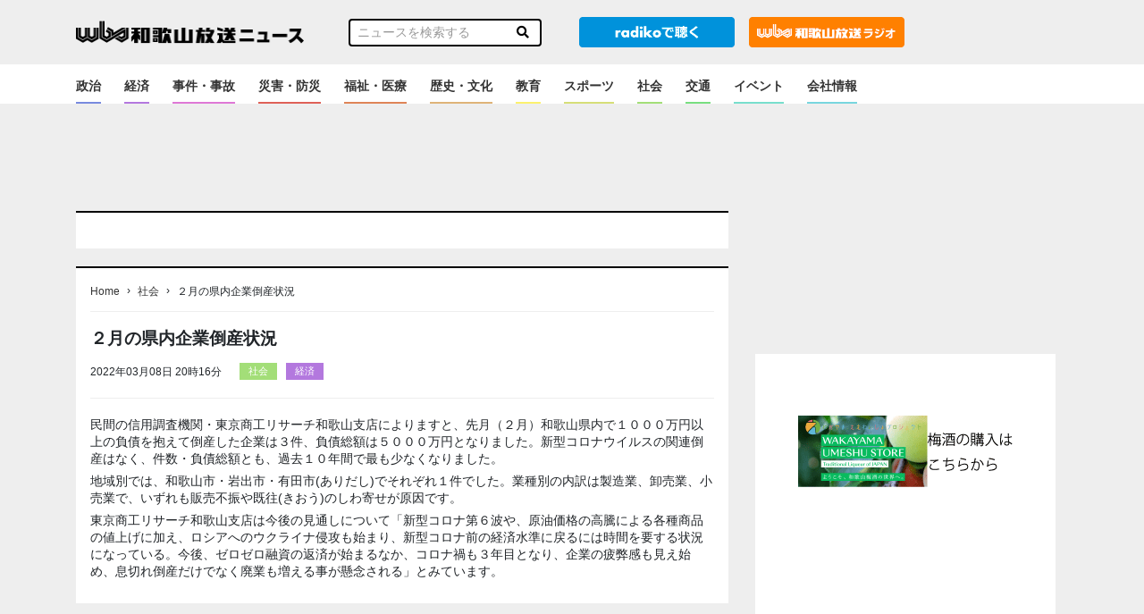

--- FILE ---
content_type: text/html; charset=UTF-8
request_url: https://news.wbs.co.jp/169669
body_size: 11710
content:
    <!DOCTYPE html>
    <html lang="ja">
    <head>
        <meta name="viewport" content="width=device-width, initial-scale=1">
        <meta charset="UTF-8" />
        <meta name="description" content="つかえるね。和歌山放送">
        <link rel="profile" href="https://gmpg.org/xfn/11" />
        <link rel="stylesheet" href="https://news.wbs.co.jp/wp-content/themes/wp001/style.css" type="text/css" media="screen" />
        <link rel="pingback" href="https://news.wbs.co.jp/xmlrpc.php" />
        <script src="https://ajax.googleapis.com/ajax/libs/jquery/3.4.1/jquery.min.js"></script>
        <script src="https://cdnjs.cloudflare.com/ajax/libs/object-fit-images/3.2.4/ofi.js"></script>

        <script>
            let script_tag = document.createElement("script");
            if(/Trident\/7\.0|Edge\/\d+\.\d+/.test(navigator.userAgent)) {
                script_tag.src = "https://news.wbs.co.jp/wp-content/themes/wp001/js/stickyfill.min.js";
                $('head').append(script_tag);

                script_tag.src = "https://news.wbs.co.jp/wp-content/themes/wp001/js/ie_wp_api.js";
            } else {
                script_tag.src = "https://news.wbs.co.jp/wp-content/themes/wp001/js/wp_api.js";
            }
            $('head').append(script_tag);
        </script>
        
        <script data-ad-client="ca-pub-8295078088176353" async src="https://pagead2.googlesyndication.com/pagead/js/adsbygoogle.js"></script>

        <!--OGP開始-->
        <meta property="fb:admins" content="100001887366939" />
        <meta property="og:locale" content="ja_JP">
        <meta property="og:type" content="blog">
        <meta property="og:description" content="つかえるね。和歌山放送">
        <meta property="og:title" content="WBS和歌山放送ニュース">
        <meta property="og:url" content="https://news.wbs.co.jp">
        <meta property="og:site_name" content="WBS和歌山放送ニュース">
        <meta property="og:image" content="https://news.wbs.co.jp/wp-content/themes/wp001/images/no_image_news.png">
        <!--OGP完了-->
        <title>２月の県内企業倒産状況  |  WBS和歌山放送ニュース</title>
<link rel='dns-prefetch' href='//cdnjs.cloudflare.com' />
<link rel='dns-prefetch' href='//stackpath.bootstrapcdn.com' />
<link rel='dns-prefetch' href='//use.fontawesome.com' />
<link rel='dns-prefetch' href='//s.w.org' />
		<script type="text/javascript">
			window._wpemojiSettings = {"baseUrl":"https:\/\/s.w.org\/images\/core\/emoji\/13.0.0\/72x72\/","ext":".png","svgUrl":"https:\/\/s.w.org\/images\/core\/emoji\/13.0.0\/svg\/","svgExt":".svg","source":{"concatemoji":"https:\/\/news.wbs.co.jp\/wp-includes\/js\/wp-emoji-release.min.js?ver=5.5.17"}};
			!function(e,a,t){var n,r,o,i=a.createElement("canvas"),p=i.getContext&&i.getContext("2d");function s(e,t){var a=String.fromCharCode;p.clearRect(0,0,i.width,i.height),p.fillText(a.apply(this,e),0,0);e=i.toDataURL();return p.clearRect(0,0,i.width,i.height),p.fillText(a.apply(this,t),0,0),e===i.toDataURL()}function c(e){var t=a.createElement("script");t.src=e,t.defer=t.type="text/javascript",a.getElementsByTagName("head")[0].appendChild(t)}for(o=Array("flag","emoji"),t.supports={everything:!0,everythingExceptFlag:!0},r=0;r<o.length;r++)t.supports[o[r]]=function(e){if(!p||!p.fillText)return!1;switch(p.textBaseline="top",p.font="600 32px Arial",e){case"flag":return s([127987,65039,8205,9895,65039],[127987,65039,8203,9895,65039])?!1:!s([55356,56826,55356,56819],[55356,56826,8203,55356,56819])&&!s([55356,57332,56128,56423,56128,56418,56128,56421,56128,56430,56128,56423,56128,56447],[55356,57332,8203,56128,56423,8203,56128,56418,8203,56128,56421,8203,56128,56430,8203,56128,56423,8203,56128,56447]);case"emoji":return!s([55357,56424,8205,55356,57212],[55357,56424,8203,55356,57212])}return!1}(o[r]),t.supports.everything=t.supports.everything&&t.supports[o[r]],"flag"!==o[r]&&(t.supports.everythingExceptFlag=t.supports.everythingExceptFlag&&t.supports[o[r]]);t.supports.everythingExceptFlag=t.supports.everythingExceptFlag&&!t.supports.flag,t.DOMReady=!1,t.readyCallback=function(){t.DOMReady=!0},t.supports.everything||(n=function(){t.readyCallback()},a.addEventListener?(a.addEventListener("DOMContentLoaded",n,!1),e.addEventListener("load",n,!1)):(e.attachEvent("onload",n),a.attachEvent("onreadystatechange",function(){"complete"===a.readyState&&t.readyCallback()})),(n=t.source||{}).concatemoji?c(n.concatemoji):n.wpemoji&&n.twemoji&&(c(n.twemoji),c(n.wpemoji)))}(window,document,window._wpemojiSettings);
		</script>
		<style type="text/css">
img.wp-smiley,
img.emoji {
	display: inline !important;
	border: none !important;
	box-shadow: none !important;
	height: 1em !important;
	width: 1em !important;
	margin: 0 .07em !important;
	vertical-align: -0.1em !important;
	background: none !important;
	padding: 0 !important;
}
</style>
	<link rel='stylesheet' id='wp-block-library-css'  href='https://news.wbs.co.jp/wp-includes/css/dist/block-library/style.min.css?ver=5.5.17' type='text/css' media='all' />
<link rel='stylesheet' id='my-bs-style-css'  href='//stackpath.bootstrapcdn.com/bootstrap/4.1.3/css/bootstrap.min.css' type='text/css' media='all' />
<link rel='stylesheet' id='my-fa5-css'  href='//use.fontawesome.com/releases/v5.13.0/css/all.css' type='text/css' media='all' />
<link rel='stylesheet' id='my-fa5ani-css'  href='//cdnjs.cloudflare.com/ajax/libs/font-awesome-animation/0.2.1/font-awesome-animation.min.css' type='text/css' media='all' />
<link rel='stylesheet' id='my-style-css'  href='https://news.wbs.co.jp/wp-content/themes/wp001/style.css?ver=1604291164' type='text/css' media='all' />
<link rel='stylesheet' id='common-style-css'  href='https://news.wbs.co.jp/wp-content/themes/wp001/css/common.css?ver=20250912802' type='text/css' media='' />
<link rel='stylesheet' id='index-style-css'  href='https://news.wbs.co.jp/wp-content/themes/wp001/css/index.css?ver=20250911252' type='text/css' media='' />
<link rel='stylesheet' id='main-style-css'  href='https://news.wbs.co.jp/wp-content/themes/wp001/css/main.css?ver=20201102426' type='text/css' media='' />
<script type='text/javascript' src='https://news.wbs.co.jp/wp-content/themes/wp001/js/base.js?ver=5.5.17' id='base-script-js'></script>
<link rel="https://api.w.org/" href="https://news.wbs.co.jp/wp-json/" /><link rel="alternate" type="application/json" href="https://news.wbs.co.jp/wp-json/wp/v2/posts/169669" /><link rel="EditURI" type="application/rsd+xml" title="RSD" href="https://news.wbs.co.jp/xmlrpc.php?rsd" />
<link rel="wlwmanifest" type="application/wlwmanifest+xml" href="https://news.wbs.co.jp/wp-includes/wlwmanifest.xml" /> 
<link rel='prev' title='串本古座高校・仁坂知事「全国の宇宙少年よ来たれ」' href='https://news.wbs.co.jp/169695' />
<link rel='next' title='和工の生徒が明光商店街にチョークアート看板贈呈' href='https://news.wbs.co.jp/169701' />
<meta name="generator" content="WordPress 5.5.17" />
<link rel="canonical" href="https://news.wbs.co.jp/169669" />
<link rel='shortlink' href='https://news.wbs.co.jp/?p=169669' />
<link rel="alternate" type="application/json+oembed" href="https://news.wbs.co.jp/wp-json/oembed/1.0/embed?url=https%3A%2F%2Fnews.wbs.co.jp%2F169669" />
<link rel="alternate" type="text/xml+oembed" href="https://news.wbs.co.jp/wp-json/oembed/1.0/embed?url=https%3A%2F%2Fnews.wbs.co.jp%2F169669&#038;format=xml" />
<link rel="icon" href="https://news.wbs.co.jp/wp-content/uploads/2020/11/favicon.ico" sizes="32x32" />
<link rel="icon" href="https://news.wbs.co.jp/wp-content/uploads/2020/11/favicon.ico" sizes="192x192" />
<link rel="apple-touch-icon" href="https://news.wbs.co.jp/wp-content/uploads/2020/11/favicon.ico" />
<meta name="msapplication-TileImage" content="https://news.wbs.co.jp/wp-content/uploads/2020/11/favicon.ico" />
<style type="text/css">a.nordot-read-more { }</style>
        <!-- Global site tag (gtag.js) - Google Analytics -->
        <script async src="https://www.googletagmanager.com/gtag/js?id=G-BMBXYY7C7C"></script>
        <script>
        window.dataLayer = window.dataLayer || [];
        function gtag(){dataLayer.push(arguments);}
        gtag('js', new Date());

        gtag('config', 'G-BMBXYY7C7C');
        </script>
                
        <!-- DFP APS head -->
        <script async='async' src='https://www.googletagservices.com/tag/js/gpt.js'></script>
        <script>
        window.googletag = window.googletag || {cmd: []};
        var googletag = googletag || {};
        googletag.cmd = googletag.cmd || [];
        googletag.cmd.push(function() {
            var PC_Banner = googletag.sizeMapping().
                addSize([0 ,0], []).
                addSize([767 ,0], [[728, 90], [1, 1]]).
                build();
            var PC_Rec1 = googletag.sizeMapping().
                addSize([0 ,0], []).
                addSize([767 ,0], [[300, 600], [300, 250], [1, 1]]).
                build();
            var PC_Rec2 = googletag.sizeMapping().
                addSize([0 ,0], []).
                addSize([767 ,0], [[300, 250], [1, 1]]).
                build();
            var SP_Banner = googletag.sizeMapping().
                addSize([0 ,0], [[320, 100], [320, 80], [320, 50], [1, 1]]).
                addSize([767 ,0], []).
                build();
            var SP_Rec1 = googletag.sizeMapping().
                addSize([0 ,0], [[300, 250], [1, 1]]).
                addSize([767 ,0], []).
                build();
            var SP_Rec2 = googletag.sizeMapping().
                addSize([0 ,0], [[300, 600], [300, 250], [1, 1]]).
                addSize([767 ,0], []).
                build();
            googletag.defineSlot('/22693672009/wbs_sp_header_1stbanner_news_632001', [[320, 100], [320, 80], [320, 50], [1, 1]], 'div-gpt-ad-sp_header_1stbanner').defineSizeMapping(SP_Banner).addService(googletag.pubads());
            googletag.defineSlot('/22693672009/wbs_sp_middle_1strec_news_632002', [[300, 600], [300, 250], [1, 1]], 'div-gpt-ad-sp_middle_1strec').defineSizeMapping(SP_Rec2).addService(googletag.pubads());
            googletag.defineSlot('/22693672009/wbs_sp_middle_2ndrec_news_632003', [[300, 250], [1, 1]], 'div-gpt-ad-sp_middle_2ndrec').defineSizeMapping(SP_Rec1).addService(googletag.pubads());
            googletag.defineSlot('/22693672009/wbs_sp_middle_3rdrec_news_632004', [[300, 250], [1, 1]], 'div-gpt-ad-sp_middle_3rdrec').defineSizeMapping(SP_Rec1).addService(googletag.pubads());
            googletag.defineSlot('/22693672009/wbs_sp_middle_4threc_news_632005', [[300, 250], [1, 1]], 'div-gpt-ad-sp_middle_4threc').defineSizeMapping(SP_Rec1).addService(googletag.pubads());
            googletag.defineSlot('/22693672009/wbs_sp_middle_5threc_news_632006', [[300, 250], [1, 1]], 'div-gpt-ad-sp_middle_5threc').defineSizeMapping(SP_Rec1).addService(googletag.pubads());
            googletag.defineSlot('/22693672009/wbs_sp_middle_6threc_news_632007', [[300, 250], [1, 1]], 'div-gpt-ad-sp_middle_6threc').defineSizeMapping(SP_Rec1).addService(googletag.pubads());
            googletag.defineSlot('/22693672009/wbs_pc_header_1stbanner_news_631001', [[728, 90], [1, 1]], 'div-gpt-ad-pc_header_1stbanner').defineSizeMapping(PC_Banner).addService(googletag.pubads());
            googletag.defineSlot('/22693672009/wbs_pc_column_1strec_news_631011', [[300, 600], [300, 250], [1, 1]], 'div-gpt-ad-pc_column_1strec').defineSizeMapping(PC_Rec1).addService(googletag.pubads());
            googletag.defineSlot('/22693672009/wbs_pc_column_2ndrec_news_631012', [[300, 600], [300, 250], [1, 1]], 'div-gpt-ad-pc_column_2ndrec').defineSizeMapping(PC_Rec1).addService(googletag.pubads());
            googletag.defineSlot('/22693672009/wbs_pc_middleleft_1strec_news_631002', [[300, 250], [1, 1]], 'div-gpt-ad-pc_middleleft_1strec').defineSizeMapping(PC_Rec2).addService(googletag.pubads());
            googletag.defineSlot('/22693672009/wbs_pc_middleright_1strec_news_631003', [[300, 250], [1, 1]], 'div-gpt-ad-pc_middleright_1strec').defineSizeMapping(PC_Rec2).addService(googletag.pubads());
            googletag.defineSlot('/22693672009/wbs_pc_middle_1stbanner_news_631004', [[728, 90], [1, 1]], 'div-gpt-ad-pc_middle_1stbanner').defineSizeMapping(PC_Banner).addService(googletag.pubads());
            googletag.defineSlot('/22693672009/wbs_pc_middle_2ndbanner_news_631005', [[728, 90], [1, 1]], 'div-gpt-ad-pc_middle_2ndbanner').defineSizeMapping(PC_Banner).addService(googletag.pubads());
            googletag.defineSlot('/22693672009/wbs_pc_middle_3rdbanner_news_631006', [[728, 90], [1, 1]], 'div-gpt-ad-pc_middle_3rdbanner').defineSizeMapping(PC_Banner).addService(googletag.pubads());
            googletag.defineSlot('/22693672009/wbs_pc_middle_4thbanner_news_631007', [[728, 90], [1, 1]], 'div-gpt-ad-pc_middle_4thbanner').defineSizeMapping(PC_Banner).addService(googletag.pubads());
            googletag.pubads().setTargeting("env","live");
            googletag.pubads().enableSingleRequest();
            googletag.enableServices();
        });
        </script>
        <!-- /DFP head -->
	<script async src=https://yads.c.yimg.jp/js/yads-async.js></script>
    </head>
    <body class="post-template-default single single-post postid-169669 single-format-standard">

<style>
#fixed_header {
    position: fixed;
    top:0;
    margin: 0;
    padding:0;
    width: 100%;
    z-index: 9999;
}

</style>

    <div id="fixed_header" >
        <div class="header-top">
            <div class="container">
                <div class="row">
                    <div class="col-lg-3 col-md-4 col-6 v-middle">
                        <h1><a href="https://news.wbs.co.jp/"><img src="https://news.wbs.co.jp/wp-content/themes/wp001/images/header_logo.png" alt="WBS"></a></h1>
                    </div>
                    <div class="col-lg-3 col-md-4 col-2 v-middle">
                        <div class="search-top">
                            		<div class="search sp-none">
				<form method="get" id="searchform" action="https://news.wbs.co.jp/" >
						<div class="input-group">
							<input type="text" name="s" id="" placeholder="ニュースを検索する" onfocus="if (this.value == defaultValue) this.value = '';" onblur="if (!this.value) this.value = defaultValue;">
							<div class="input-group-btn">
								<button type="submit" id="search-submit">
									<i class="fa fa-search" style="color:#000;"></i>
								</button>
							</div>
						</div>
				</form>
		</div>

<div class="pc-none mt-2">
		<!-- Search Link -->
		<a href="#search">
		  <i class="fa fa-search fa-2x"></i><!-- Search-->
		</a>

		<!-- Search Form -->
		<div id="search">
		    <span class="close"><i class="fa fa-close"></i></span>
		   <form method="get" id="searchform" action="https://news.wbs.co.jp/" >
		        <input type="search" name="s" id="" placeholder="ニュースを検索する" onfocus="if (this.value == defaultValue) this.value = '';" onblur="if (!this.value) this.value = defaultValue;">
		    </form>
		</div>
</div>
                        </div>
                    </div>
                    <div class="col-lg-2 col-md-2 col-2 v-middle                  pl-md-0 pr-md-1 pl-lg-2 pr-lg-2">
                        <div class="header-radiko"><a href="http://radiko.jp/#!/live/WBS" target="_blank"><img src="https://news.wbs.co.jp/wp-content/themes/wp001/images/radiko_logo.png" alt="radiko" class="sp-none"><img src="https://news.wbs.co.jp/wp-content/themes/wp001/images/radiko100.png" alt="radiko" class="sp-radiko pc-none"></a></div>
                    </div>
                    <div class="col-lg-2 col-md-2 col-2 v-middle d-md-flex d-none pl-md-0 pr-md-1 pl-lg-2 pr-lg-2">
                        <div class="header-radiko"><a href="https://www.wbs.co.jp/"><img src="https://news.wbs.co.jp/wp-content/themes/wp001/images/radiosite_link.png" alt="radiosite" class="sp-none"><img src="https://news.wbs.co.jp/wp-content/themes/wp001/images/radiosite_link100.png" alt="radiosite" class="sp-radiko pc-none"></a></div>
                    </div>
                    <div class="col-lg-2 d-lg-block d-md-none col-2 v-middle">
                    </div>
                </div><!-- row -->
            </div><!-- container-fluid -->
        </div>

        <header class="header-parts z-5">
            <div class="header-menu">
                <div class="container">
                    <div class="row">
                        <div class="col-md-12">
                            <nav class="global-nav" style="padding-top:8px;">
                                <div class="d-md-none" style="padding: 4px 0 4px 10px;">
                                   <a href="https://www.wbs.co.jp/"><img style="width:60%" src="https://news.wbs.co.jp/wp-content/themes/wp001/images/radiosite_link.png" alt="radiosite"></a>
                                </div>
                                <div class="header-navi"><ul id="menu-%e3%83%8b%e3%83%a5%e3%83%bc%e3%82%b9%e3%82%ab%e3%83%86%e3%82%b4%e3%83%aa" class="menu"><li id="menu-item-449" class="government menu-item menu-item-type-taxonomy menu-item-object-category menu-item-449"><a href="https://news.wbs.co.jp/category/government">政治</a></li>
<li id="menu-item-454" class="economy menu-item menu-item-type-taxonomy menu-item-object-category current-post-ancestor current-menu-parent current-post-parent menu-item-454"><a href="https://news.wbs.co.jp/category/economy">経済</a></li>
<li id="menu-item-448" class="accident menu-item menu-item-type-taxonomy menu-item-object-category menu-item-448"><a href="https://news.wbs.co.jp/category/accident">事件・事故</a></li>
<li id="menu-item-452" class="disaster menu-item menu-item-type-taxonomy menu-item-object-category menu-item-452"><a href="https://news.wbs.co.jp/category/disaster">災害・防災</a></li>
<li id="menu-item-453" class="medical menu-item menu-item-type-taxonomy menu-item-object-category menu-item-453"><a href="https://news.wbs.co.jp/category/medical">福祉・医療</a></li>
<li id="menu-item-451" class="history menu-item menu-item-type-taxonomy menu-item-object-category menu-item-451"><a href="https://news.wbs.co.jp/category/history">歴史・文化</a></li>
<li id="menu-item-450" class="education menu-item menu-item-type-taxonomy menu-item-object-category menu-item-450"><a href="https://news.wbs.co.jp/category/education">教育</a></li>
<li id="menu-item-447" class="sports menu-item menu-item-type-taxonomy menu-item-object-category menu-item-447"><a href="https://news.wbs.co.jp/category/sports">スポーツ</a></li>
<li id="menu-item-455" class="society menu-item menu-item-type-taxonomy menu-item-object-category current-post-ancestor current-menu-parent current-post-parent menu-item-455"><a href="https://news.wbs.co.jp/category/society">社会</a></li>
<li id="menu-item-158270" class="traffic menu-item menu-item-type-taxonomy menu-item-object-category menu-item-158270"><a href="https://news.wbs.co.jp/category/traffic">交通</a></li>
<li id="menu-item-158268" class="event menu-item menu-item-type-taxonomy menu-item-object-category menu-item-158268"><a href="https://news.wbs.co.jp/category/event">イベント</a></li>
<li id="menu-item-195664" class="other menu-item menu-item-type-custom menu-item-object-custom menu-item-195664"><a href="https://www.wbs.co.jp/company/about.html">会社情報</a></li>
<li id="menu-item-195665" class="dummy menu-item menu-item-type-custom menu-item-object-custom menu-item-195665"><a href="#">　</a></li>
</ul></div>                            </nav>
                        </div>
                    </div><!-- row -->
                </div><!-- container-fluid -->

                <div class="hamburger" id="js-hamburger">
                    <span class="hamburger__line hamburger__line--1"></span>
                    <span class="hamburger__line hamburger__line--2"></span>
                    <span class="hamburger__line hamburger__line--3"></span>
                </div>
                <div class="black-bg" id="js-black-bg"></div>
            </div>
        </header>
    </div>

    <div class="d-lg-block d-none" style="margin:0 0 110px 0;padding:0;"></div>
    <div class="d-lg-none d-md-block d-none" style="margin:0 0 146px 0;padding:0;"></div>
    <div class="d-md-none" style="margin:0 0 92px 0;padding:0;"></div>

<div class="content-all main-content">
  <div class="container">
    <!-- 新ニュースサイトスマホ上部広告 -->
    <div class="pc-none mb-1 mt-0 col-auto mx-auto">
      <!-- 新ニュースサイトスマホ上部広告 -->
      <!-- DFP wbs_sp_header_1stbanner_news_632001 -->
      <div id='div-gpt-ad-sp_header_1stbanner' style='min-height: 100px;'>
          <script>
            googletag.cmd.push(function() { googletag.display('div-gpt-ad-sp_header_1stbanner'); });
          </script>
      </div>
      <!-- /DFP wbs_sp_header_1stbanner_news_632001 -->
    </div>
    <div class="row">
      <div class="col-md-8 content">
        <div class="sp-none mb-3">
            <!-- 新ニュースサイトPC上部広告 -->
            <!-- DFP wbs_pc_header_1stbanner_news_631001 -->
            <div id='div-gpt-ad-pc_header_1stbanner' style='min-height: 90px;'>
              <script>
                googletag.cmd.push(function() { googletag.display('div-gpt-ad-pc_header_1stbanner'); });
              </script>
            </div>
            <!-- /DFP wbs_pc_header_1stbanner_news_631001 -->
        </div>      
        <div class="content-main">
          <div class="d-md-none">
                      </div>
          	<div class="content-border px-3"><!-- html枠 -->
		<div class="widget_text widget-content"><div class="textwidget custom-html-widget"></div></div>	</div><!-- #primary-sidebar -->
	

          <div class="content-border px-3">
	           <div class="breadcrumbs-menu">
		           
  <ol class="l-breadcrumbs-list">
	<li class="l-breadcrumbs-list__item l-breadcrumbs-list__item--home">
	  <a href="https://news.wbs.co.jp/">Home</a><span>&rsaquo;</span>
	</li>
  
	  <li class="l-breadcrumbs-list__item">
		<a href="https://news.wbs.co.jp/category/society">
		  社会</a><span>&rsaquo;</span>
	  </li>
	  
	<li class="l-breadcrumbs-list__item l-breadcrumbs-list__item--current">
	  ２月の県内企業倒産状況
	</li>
	</ol>	           </div>
              <section class="home-content">
                                                      <div class="post-content">
                      <h2 class="font-weight-bold title">２月の県内企業倒産状況</h2>
                      <p class="posttime">2022年03月08日 20時16分</p>
                      <p class="postcate"><span><a href="https://news.wbs.co.jp/category/society" class="society">社会</a></span><span><a href="https://news.wbs.co.jp/category/economy" class="economy">経済</a></span></p>
                      <div class="post-border">
<p>民間の信用調査機関・東京商工リサーチ和歌山支店によりますと、先月（２月）和歌山県内で１０００万円以上の負債を抱えて倒産した企業は３件、負債総額は５０００万円となりました。新型コロナウイルスの関連倒産はなく、件数・負債総額とも、過去１０年間で最も少なくなりました。</p>



<p>地域別では、和歌山市・岩出市・有田市(ありだし)でそれぞれ１件でした。業種別の内訳は製造業、卸売業、小売業で、いずれも販売不振や既往(きおう)のしわ寄せが原因です。</p>



<p>東京商工リサーチ和歌山支店は今後の見通しについて「新型コロナ第６波や、原油価格の高騰による各種商品の値上げに加え、ロシアへのウクライナ侵攻も始まり、新型コロナ前の経済水準に戻るには時間を要する状況になっている。今後、ゼロゼロ融資の返済が始まるなか、コロナ禍も３年目となり、企業の疲弊感も見え始め、息切れ倒産だけでなく廃業も増える事が懸念される」とみています。</p>
</div>
                    </div>
                                                </section>
              <section class="content-pagination">
                <div class="d-lg-block d-none">
                                  </div>
                <div class="d-md-block d-lg-none d-none">
                                  </div>

                <div class="d-sm-block d-md-none">
                                  </div>
              </section>
          </div>
          <div class="d-flex flex-column flex-md-row justify-content-md-around my-3">
                <!-- DFP wbs_pc_middleleft_1strec_news_631002 -->
                <div id='div-gpt-ad-pc_middleleft_1strec'>
                  <script>
                    googletag.cmd.push(function() { googletag.display('div-gpt-ad-pc_middleleft_1strec'); });
                  </script>
                </div>
                <!-- /DFP wbs_pc_middleleft_1strec_news_631002 -->
                <!-- DFP wbs_pc_middleright_1strec_news_631003 -->
                <div id='div-gpt-ad-pc_middleright_1strec'>
                  <script>
                    googletag.cmd.push(function() { googletag.display('div-gpt-ad-pc_middleright_1strec'); });
                  </script>
                </div>
                <!-- /DFP wbs_pc_middleright_1strec_news_631003 -->
          </div>
          <div class="pc-none col-auto mx-auto">
              <!-- DFP wbs_sp_middle_1strec_news_632002 -->
              <div id='div-gpt-ad-sp_middle_1strec'>
              <script>
                  googletag.cmd.push(function() { googletag.display('div-gpt-ad-sp_middle_1strec'); });
              </script>
              </div>
              <!-- /DFP wbs_sp_middle_1strec_news_632002 -->
          </div>
          <div class="d-md-none text-center my-0">
            	<div id="primary-sidebar" class="primary-sidebar widget-area" role="complementary">
		<div class="widget_text mobile-content"><p class="rounded">記事下アドセンス</p><div class="textwidget custom-html-widget"><script async src="https://pagead2.googlesyndication.com/pagead/js/adsbygoogle.js"></script>
<!-- 新ニュースサイト　ｓｐアド２ -->
<ins class="adsbygoogle"
     style="display:block"
     data-ad-client="ca-pub-8295078088176353"
     data-ad-slot="1906108887"
     data-ad-format="auto"
     data-full-width-responsive="true"></ins>
<script>
     (adsbygoogle = window.adsbygoogle || []).push({});
</script></div></div>	</div><!-- #primary-sidebar -->

	          </div>
          <div class="d-md-none text-center my-0">
            	<div class="archive-advertising">
					<a href="https://wakayamaumeshu.stores.jp/" target="_blank">
							<img src="https://news.wbs.co.jp/wp-content/uploads/2025/10/梅酒.gif">
					</a>
			</div>
          </div>
          <div class="d-md-none text-center my-0">
                      </div>

          <div class="content-bg px-3 d-none">
    <!-- おすすめ下（PC） -->
    <!-- DFP wbs_pc_middle_1stbanner_news_631004 -->
    <div id='div-gpt-ad-pc_middle_1stbanner'>
    <script>
        googletag.cmd.push(function() { googletag.display('div-gpt-ad-pc_middle_1stbanner'); });
    </script>
    </div>
    <!-- /DFP wbs_pc_middle_1stbanner_news_631004 -->
</div>
<div class="content-bg px-3 d-md-none">
    <!-- おすすめ下（SP） -->
    <!-- DFP wbs_sp_middle_2ndrec_news_632003 -->
    <div id='div-gpt-ad-sp_middle_2ndrec'>
    <script>
        googletag.cmd.push(function() { googletag.display('div-gpt-ad-sp_middle_2ndrec'); });
    </script>
    </div>
    <!-- /DFP wbs_sp_middle_2ndrec_news_632003 -->
</div>
<div class="pb-3 d-none d-lg-block">
<div id="yads57339_752908">
  <script>
    (function (window) {
      window.YJ_YADS = window.YJ_YADS || { tasks: [] };
      window.YJ_YADS.tasks.push(
        {
          yads_ad_ds: '57339_752908',
          yads_parent_element: 'yads57339_752908'
        }
      );
    })(window);
  </script>
</div>
</div>
<div class="pb-3 d-md-none d-lg-none d-xl-none">
<div id="yads42482_752909">
  <script>
  (function (window) {
    window.YJ_YADS = window.YJ_YADS || { tasks: [] };
    window.YJ_YADS.tasks.push(
      {
        yads_ad_ds: '42482_752909',
        yads_parent_element: 'yads42482_752909'
      }
    );
  })(window);
  </script>
</div>
</div>


<!-- ranking d-lg-none -->
<!-- <div class="content-bg px-3 pc-none">
    </div> -->

    <div class="content-bg px-3">
        <h3>全国のニュース</h3>
        <div class="archive-custom row">
                        <div class="archive-recommend col-6 col-md-3">
                <!-- ▽ ループ開始 ▽ -->
                <a href="https://news.wbs.co.jp/206118">
                    <div class="mb-2 archive-max-height"><img width="200" height="200" src="https://news.wbs.co.jp/wp-content/uploads/2025/04/206118-profile_7.png" class="archiveimg wp-post-image" alt="" loading="lazy" srcset="https://news.wbs.co.jp/wp-content/uploads/2025/04/206118-profile_7.png 200w, https://news.wbs.co.jp/wp-content/uploads/2025/04/206118-profile_7-150x150.png 150w" sizes="(max-width: 200px) 100vw, 200px" /></div>
                    <span>山手線と京浜東北線が運休へ</span>
                </a>
                <!-- △ ループ終了 △ -->
                </div>
                        <div class="archive-recommend col-6 col-md-3">
                <!-- ▽ ループ開始 ▽ -->
                <a href="https://news.wbs.co.jp/206116">
                    <div class="mb-2 archive-max-height"><img width="200" height="200" src="https://news.wbs.co.jp/wp-content/uploads/2025/04/206116-profile_7.png" class="archiveimg wp-post-image" alt="" loading="lazy" srcset="https://news.wbs.co.jp/wp-content/uploads/2025/04/206116-profile_7.png 200w, https://news.wbs.co.jp/wp-content/uploads/2025/04/206116-profile_7-150x150.png 150w" sizes="(max-width: 200px) 100vw, 200px" /></div>
                    <span>次回核協議はオマーンで実施とイラン外相</span>
                </a>
                <!-- △ ループ終了 △ -->
                </div>
                        <div class="archive-recommend col-6 col-md-3">
                <!-- ▽ ループ開始 ▽ -->
                <a href="https://news.wbs.co.jp/206081">
                    <div class="mb-2 archive-max-height"><img width="300" height="200" src="https://news.wbs.co.jp/wp-content/uploads/2025/04/206081-origin_1-300x200.jpg" class="archiveimg wp-post-image" alt="" loading="lazy" srcset="https://news.wbs.co.jp/wp-content/uploads/2025/04/206081-origin_1-300x200.jpg 300w, https://news.wbs.co.jp/wp-content/uploads/2025/04/206081-origin_1-768x513.jpg 768w, https://news.wbs.co.jp/wp-content/uploads/2025/04/206081-origin_1.jpg 800w" sizes="(max-width: 300px) 100vw, 300px" /></div>
                    <span>冷凍すしの製造で地域活性化</span>
                </a>
                <!-- △ ループ終了 △ -->
                </div>
                        <div class="archive-recommend col-6 col-md-3">
                <!-- ▽ ループ開始 ▽ -->
                <a href="https://news.wbs.co.jp/206079">
                    <div class="mb-2 archive-max-height"><img width="200" height="200" src="https://news.wbs.co.jp/wp-content/uploads/2025/04/206079-profile_7.png" class="archiveimg wp-post-image" alt="" loading="lazy" srcset="https://news.wbs.co.jp/wp-content/uploads/2025/04/206079-profile_7.png 200w, https://news.wbs.co.jp/wp-content/uploads/2025/04/206079-profile_7-150x150.png 150w" sizes="(max-width: 200px) 100vw, 200px" /></div>
                    <span>郵便窓口業務、初の午前休止</span>
                </a>
                <!-- △ ループ終了 △ -->
                </div>
                            </div>
</div>

<div class="content-bg px-3 d-none">
    <!-- 全国のニュース下（PC） -->
    <!-- DFP wbs_pc_middle_2ndbanner_news_631005 -->
    <div id='div-gpt-ad-pc_middle_2ndbanner'>
    <script>
        googletag.cmd.push(function() { googletag.display('div-gpt-ad-pc_middle_2ndbanner'); });
    </script>
    </div>
    <!-- /DFP wbs_pc_middle_2ndbanner_news_631005 -->
</div>
<div class="content-bg px-3 d-md-none">
    <!-- 全国のニュース下（SP） -->
    <!-- DFP wbs_sp_middle_3rdrec_news_632004 -->
    <div id='div-gpt-ad-sp_middle_3rdrec'>
    <script>
        googletag.cmd.push(function() { googletag.display('div-gpt-ad-sp_middle_3rdrec'); });
    </script>
    </div>
    <!-- /DFP wbs_sp_middle_3rdrec_news_632004 -->
</div>


<div class="content-border px-3"><!-- infomation -->
<h4>WBSインフォメーション</h4>
    <div id="wbs_information_content">
        <!-- APIにより動的に挿入 -->
        <div class="loader_wrap"><div class="loading"></div></div>
    </div>
    <div class="information-button">
    <div class="mx-auto text-center">
        <a class="btn btn-dark w-75" href="https://www.wbs.co.jp/wbs_info" role="button" target="_blank">インフォメーション一覧を見る</a>
    </div>
    </div>
</div>

<div class="content-bg px-3 d-none">
    <!-- WBSインフォメーション下（PC） -->
    <!-- DFP wbs_pc_middle_3rdbanner_news_631006 -->
    <div id='div-gpt-ad-pc_middle_3rdbanner'>
    <script>
        googletag.cmd.push(function() { googletag.display('div-gpt-ad-pc_middle_3rdbanner'); });
    </script>
    </div>
    <!-- /DFP wbs_pc_middle_3rdbanner_news_631006 -->
</div>
<div class="content-bg px-3 d-md-none">
    <!-- WBSインフォメーション下（SP） -->
    <!-- DFP wbs_sp_middle_4threc_news_632005 -->
    <div id='div-gpt-ad-sp_middle_4threc'>
    <script>
        googletag.cmd.push(function() { googletag.display('div-gpt-ad-sp_middle_4threc'); });
    </script>
    </div>
    <!-- /DFP wbs_sp_middle_4threc_news_632005 -->
</div>

<div class="content-border px-3"><!-- shopping -->
    <h4>WBSショッピング55</h4>
    <div id="wbs_shopping_content">
        <!-- APIにより動的に挿入 -->
        <div class="loader_wrap"><div class="loading"></div></div>
    </div>
    <div class="information-button">
    <div class="mx-auto text-center">
        <a class="btn btn-dark w-75" href="https://www.wbs.co.jp/wbs_shopping" role="button" target="_blank">ショッピング情報一覧を見る</a>
    </div>
    </div>
</div>

<div class="content-bg px-3 d-none">
    <!-- WBSショッピング55下（PC） -->
    <!-- DFP wbs_pc_middle_4thbanner_news_631007 -->
    <div id='div-gpt-ad-pc_middle_4thbanner'>
    <script>
        googletag.cmd.push(function() { googletag.display('div-gpt-ad-pc_middle_4thbanner'); });
    </script>
    </div>
    <!-- /DFP wbs_pc_middle_4thbanner_news_631007 -->
</div>
<div class="content-bg px-3 d-md-none">
    <!-- WBSショッピング55下（SP） -->
    <!-- DFP wbs_sp_middle_6threc_news_632007 -->
    <div id='div-gpt-ad-sp_middle_6threc'>
    <script>
        googletag.cmd.push(function() { googletag.display('div-gpt-ad-sp_middle_6threc'); });
    </script>
    </div>
    <!-- /DFP wbs_sp_middle_6threc_news_632007 -->
</div>          
      </div><!-- content-main -->
    </div><!-- col-sm-8 -->
    <div class="col-md-4">
      <div class="sidebar sticky-top">
        <div class="sidebar__inner">
          <div class="content-bgsidebar">
            <div class="sp-none ml-3 mb-3">
              <!-- DFP wbs_pc_column_1strec_news_631011 -->
              <div id='div-gpt-ad-pc_column_1strec' style='min-height: 250px;'>
                <script>
                  googletag.cmd.push(function() { googletag.display('div-gpt-ad-pc_column_1strec'); });
                </script>
              </div>
              <!-- /DFP wbs_pc_column_1strec_news_631011 -->  
            </div>
            <div class="d-xl-none d-md-block d-none" style="margin:0 0 108px 0;padding:0;"></div>
<div class="content-sidebar px-3 px-lg-5 py-3 py-lg-5">
  <div class="content-ranking sp-none">
      <!-- <h3>アクセスランキング</h3> -->
      <div class="archive-sidebar">
    <div class="sp-none d-md-block">
        <!-- 和歌山放送ニュース（PC）　インフィード型ランキング（アクセスランキング）  -->
        <div class="uz-rank-news-wbs_pc uz-ny"></div>
        <script async type="text/javascript" src="https://speee-ad.akamaized.net/tag/rank-news-wbs_pc/js/outer-frame.min.js" charset="utf-8"></script>
    </div>
</div>
  </div>
  <div class="text-center d-md-block d-none mb-3">
    	<div class="archive-advertising">
					<a href="https://wakayamaumeshu.stores.jp/" target="_blank">
							<img src="https://news.wbs.co.jp/wp-content/uploads/2025/10/梅酒.gif">
					</a>
			</div>
      </div>
  <div class="text-center px-0">
    	<div id="primary-sidebar" class="primary-sidebar widget-area" role="complementary">
		<div class="widget_text sidebar-content"><p class="rounded">２４０×２４０　固定バナー</p><div class="textwidget custom-html-widget"><script async src="https://pagead2.googlesyndication.com/pagead/js/adsbygoogle.js"></script>
<!-- 240×240　ｐｃサイド -->
<ins class="adsbygoogle"
     style="display:inline-block;width:240px;height:240px"
     data-ad-client="ca-pub-8295078088176353"
     data-ad-slot="4794838555"></ins>
<script>
     (adsbygoogle = window.adsbygoogle || []).push({});
</script></div></div>	</div><!-- #primary-sidebar -->

	    	<div id="primary-sidebar" class="primary-sidebar widget-area" role="complementary">
		<div class="widget_text sidebar-content"><p class="rounded">アドA8</p><div class="textwidget custom-html-widget"></div></div>	</div><!-- #primary-sidebar -->

	
	<div class="archive-advertising">
					<a href="https://wbsweb.com/mt40/" target="_blank">
							<img src="https://news.wbs.co.jp/wp-content/uploads/2026/01/サイト用バナー小.png">
					</a>
			</div>
	<div class="archive-advertising">
					<a href="https://www.wbs.co.jp/2026zadankai.html" target="_blank">
							<img src="https://news.wbs.co.jp/wp-content/uploads/2025/12/zadankai2026-e1766972948963.jpg">
					</a>
			</div>
	<div class="archive-advertising">
					<a href="https://kansai-expo-podcast.jp/" target="_blank">
							<img src="https://news.wbs.co.jp/wp-content/uploads/2025/04/kansai-expo-podcast-240×80.png">
					</a>
			</div>
	<div class="archive-advertising">
					<a href="https://www.wbs.co.jp/kensei.html" target="_blank">
							<img src="https://news.wbs.co.jp/wp-content/uploads/2025/03/kensei-e1741653276272.jpg">
					</a>
			</div>
	<div class="archive-advertising">
					<a href="https://wakayama.mypl.net/" target="_blank">
							<img src="https://news.wbs.co.jp/wp-content/uploads/2024/01/名称未設定-2.png">
					</a>
			</div>
	<div class="archive-advertising">
					<a href="https://www.wakayamaumeshu.jp/" target="_blank">
							<img src="https://news.wbs.co.jp/wp-content/uploads/2023/10/名称未設定-2.png">
					</a>
			</div>
	<div class="archive-advertising">
					<a href="https://www.sys-cube.co.jp/" target="_blank">
							<img src="https://news.wbs.co.jp/wp-content/uploads/2024/09/bnr_syscube.jpg">
					</a>
			</div>
	<div class="archive-advertising">
					<a href="https://kujira2023.wbs.co.jp/" target="_blank">
							<img src="https://news.wbs.co.jp/wp-content/uploads/2022/02/kujira_banner.jpg">
					</a>
			</div>
	<div class="archive-advertising">
					<a href="https://www.youtube.com/channel/UCr3uLXEqv7yD53E1sDpCpAQ" target="_blank">
							<img src="https://news.wbs.co.jp/wp-content/uploads/2021/11/公式youtubeバナー３.png">
					</a>
			</div>
	<div class="archive-advertising">
					<a href="https://fofa.jp/wa_coop/a.p/101/" target="_blank">
							<img src="https://news.wbs.co.jp/wp-content/uploads/2021/10/shiawaseHPバナー.jpg">
					</a>
			</div>
	<div class="archive-advertising">
					<a href="https://play.google.com/store/apps/details?id=jp.co.wbs.application" target="_blank">
							<img src="https://news.wbs.co.jp/wp-content/uploads/2020/10/01.jpg">
					</a>
			</div>
	<div class="archive-advertising">
					<a href="https://apps.apple.com/jp/app/id1480800560" target="_blank">
							<img src="https://news.wbs.co.jp/wp-content/uploads/2020/10/02.jpg">
					</a>
			</div>
	<div class="archive-advertising">
					<a href="http://www.wbs.co.jp/sns.html" target="_blank">
							<img src="https://news.wbs.co.jp/wp-content/uploads/2020/10/03.gif">
					</a>
			</div>
	<div class="archive-advertising">
					<a href="http://fm.wbs.co.jp/" target="_blank">
							<img src="https://news.wbs.co.jp/wp-content/uploads/2020/10/04.jpg">
					</a>
			</div>
	<div class="archive-advertising">
					<a href="https://radisma.com/" target="_blank">
							<img src="https://news.wbs.co.jp/wp-content/uploads/2020/10/07.jpg">
					</a>
			</div>
	<div class="archive-advertising">
					<a href="https://wbs-radio.com/oto/" target="_blank">
							<img src="https://news.wbs.co.jp/wp-content/uploads/2020/10/08.gif">
					</a>
			</div>
	<div class="archive-advertising">
					<a href="https://radiko.jp/" target="_blank">
							<img src="https://news.wbs.co.jp/wp-content/uploads/2020/10/09.gif">
					</a>
			</div>
	<div class="archive-advertising">
					<a href="http://wbs-jigyo.sblo.jp/" target="_blank">
							<img src="https://news.wbs.co.jp/wp-content/uploads/2020/10/13.jpg">
					</a>
			</div>
  </div>
    <div class="text-center mb-3 twitter">
      <a class="twitter-timeline" data-height="500" href="https://twitter.com/wbsradio">Tweets by wbsradio</a> <script async src="https://platform.twitter.com/widgets.js" charset="utf-8"></script>
    </div>
    <div class="text-center">
      	<div id="primary-sidebar" class="primary-sidebar widget-area" role="complementary">
		<div class="widget_text sidebar-content"><p class="rounded">２４０×２４０　固定バナー</p><div class="textwidget custom-html-widget"><script async src="https://pagead2.googlesyndication.com/pagead/js/adsbygoogle.js"></script>
<!-- 240×240　ｐｃサイド -->
<ins class="adsbygoogle"
     style="display:inline-block;width:240px;height:240px"
     data-ad-client="ca-pub-8295078088176353"
     data-ad-slot="4794838555"></ins>
<script>
     (adsbygoogle = window.adsbygoogle || []).push({});
</script></div></div>	</div><!-- #primary-sidebar -->

	    </div>
</div>
          </div>
        </div>
      </div>
      <div class="sp-sidebar">
        <div class="content-bgsidebar">
        <div class="content-sidebar px-3">
  <div class="text-center d-md-block d-none mb-3">
    	<div class="archive-advertising">
					<a href="https://wakayamaumeshu.stores.jp/" target="_blank">
							<img src="https://news.wbs.co.jp/wp-content/uploads/2025/10/梅酒.gif">
					</a>
			</div>
      </div>
  <div class="text-center px-0">
    	<div id="primary-sidebar" class="primary-sidebar widget-area" role="complementary">
		<div class="widget_text sidebar-content"><p class="rounded">２４０×２４０　固定バナー</p><div class="textwidget custom-html-widget"><script async src="https://pagead2.googlesyndication.com/pagead/js/adsbygoogle.js"></script>
<!-- 240×240　ｐｃサイド -->
<ins class="adsbygoogle"
     style="display:inline-block;width:240px;height:240px"
     data-ad-client="ca-pub-8295078088176353"
     data-ad-slot="4794838555"></ins>
<script>
     (adsbygoogle = window.adsbygoogle || []).push({});
</script></div></div>	</div><!-- #primary-sidebar -->

	    	<div id="primary-sidebar" class="primary-sidebar widget-area" role="complementary">
		<div class="widget_text sidebar-content"><p class="rounded">アドA8</p><div class="textwidget custom-html-widget"></div></div>	</div><!-- #primary-sidebar -->

	
	<div class="archive-advertising">
					<a href="https://wbsweb.com/mt40/" target="_blank">
							<img src="https://news.wbs.co.jp/wp-content/uploads/2026/01/サイト用バナー小.png">
					</a>
			</div>
	<div class="archive-advertising">
					<a href="https://www.wbs.co.jp/2026zadankai.html" target="_blank">
							<img src="https://news.wbs.co.jp/wp-content/uploads/2025/12/zadankai2026-e1766972948963.jpg">
					</a>
			</div>
	<div class="archive-advertising">
					<a href="https://kansai-expo-podcast.jp/" target="_blank">
							<img src="https://news.wbs.co.jp/wp-content/uploads/2025/04/kansai-expo-podcast-240×80.png">
					</a>
			</div>
	<div class="archive-advertising">
					<a href="https://www.wbs.co.jp/kensei.html" target="_blank">
							<img src="https://news.wbs.co.jp/wp-content/uploads/2025/03/kensei-e1741653276272.jpg">
					</a>
			</div>
	<div class="archive-advertising">
					<a href="https://wakayama.mypl.net/" target="_blank">
							<img src="https://news.wbs.co.jp/wp-content/uploads/2024/01/名称未設定-2.png">
					</a>
			</div>
	<div class="archive-advertising">
					<a href="https://www.wakayamaumeshu.jp/" target="_blank">
							<img src="https://news.wbs.co.jp/wp-content/uploads/2023/10/名称未設定-2.png">
					</a>
			</div>
	<div class="archive-advertising">
					<a href="https://www.sys-cube.co.jp/" target="_blank">
							<img src="https://news.wbs.co.jp/wp-content/uploads/2024/09/bnr_syscube.jpg">
					</a>
			</div>
	<div class="archive-advertising">
					<a href="https://kujira2023.wbs.co.jp/" target="_blank">
							<img src="https://news.wbs.co.jp/wp-content/uploads/2022/02/kujira_banner.jpg">
					</a>
			</div>
	<div class="archive-advertising">
					<a href="https://www.youtube.com/channel/UCr3uLXEqv7yD53E1sDpCpAQ" target="_blank">
							<img src="https://news.wbs.co.jp/wp-content/uploads/2021/11/公式youtubeバナー３.png">
					</a>
			</div>
	<div class="archive-advertising">
					<a href="https://fofa.jp/wa_coop/a.p/101/" target="_blank">
							<img src="https://news.wbs.co.jp/wp-content/uploads/2021/10/shiawaseHPバナー.jpg">
					</a>
			</div>
	<div class="archive-advertising">
					<a href="https://play.google.com/store/apps/details?id=jp.co.wbs.application" target="_blank">
							<img src="https://news.wbs.co.jp/wp-content/uploads/2020/10/01.jpg">
					</a>
			</div>
	<div class="archive-advertising">
					<a href="https://apps.apple.com/jp/app/id1480800560" target="_blank">
							<img src="https://news.wbs.co.jp/wp-content/uploads/2020/10/02.jpg">
					</a>
			</div>
	<div class="archive-advertising">
					<a href="http://www.wbs.co.jp/sns.html" target="_blank">
							<img src="https://news.wbs.co.jp/wp-content/uploads/2020/10/03.gif">
					</a>
			</div>
	<div class="archive-advertising">
					<a href="http://fm.wbs.co.jp/" target="_blank">
							<img src="https://news.wbs.co.jp/wp-content/uploads/2020/10/04.jpg">
					</a>
			</div>
	<div class="archive-advertising">
					<a href="https://radisma.com/" target="_blank">
							<img src="https://news.wbs.co.jp/wp-content/uploads/2020/10/07.jpg">
					</a>
			</div>
	<div class="archive-advertising">
					<a href="https://wbs-radio.com/oto/" target="_blank">
							<img src="https://news.wbs.co.jp/wp-content/uploads/2020/10/08.gif">
					</a>
			</div>
	<div class="archive-advertising">
					<a href="https://radiko.jp/" target="_blank">
							<img src="https://news.wbs.co.jp/wp-content/uploads/2020/10/09.gif">
					</a>
			</div>
	<div class="archive-advertising">
					<a href="http://wbs-jigyo.sblo.jp/" target="_blank">
							<img src="https://news.wbs.co.jp/wp-content/uploads/2020/10/13.jpg">
					</a>
			</div>
  </div>
    <div class="text-center mb-3 twitter">
      <a class="twitter-timeline" data-height="500" href="https://twitter.com/wbsradio">Tweets by wbsradio</a> <script async src="https://platform.twitter.com/widgets.js" charset="utf-8"></script>
    </div>
    <div class="content-ranking sp-none">
      <!-- <h3>アクセスランキング</h3> -->
        <div class="archive-sidebar">
    <div class="sp-none d-md-block">
        <!-- 和歌山放送ニュース（PC）　インフィード型ランキング（アクセスランキング）  -->
        <div class="uz-rank-news-wbs_pc uz-ny"></div>
        <script async type="text/javascript" src="https://speee-ad.akamaized.net/tag/rank-news-wbs_pc/js/outer-frame.min.js" charset="utf-8"></script>
    </div>
</div>
    </div>
    <div class="pc-none">
        <!-- DFP wbs_sp_middle_6threc_news_632007 -->
        <div id='div-gpt-ad-sp_middle_6threc'>
          <script>
            googletag.cmd.push(function() { googletag.display('div-gpt-ad-sp_middle_6threc'); });
          </script>
        </div>
        <!-- /DFP wbs_sp_middle_6threc_news_632007 -->
    </div>
</div>
      </div>
      </div>
    </div>
  </div><!-- row -->
 </div><!-- container -->
</div><!-- content-all -->


<footer class="footer-parts" id="footer">
  <div class="container-fluid">
    <div class="row">
      <div class="col-12 px-0">
        <nav class="global-nav">
          <div class="footer-navi"><ul id="menu-%e3%83%8b%e3%83%a5%e3%83%bc%e3%82%b9%e3%82%ab%e3%83%86%e3%82%b4%e3%83%aa-1" class="menu"><li class="government menu-item menu-item-type-taxonomy menu-item-object-category menu-item-449"><a href="https://news.wbs.co.jp/category/government">政治</a></li>
<li class="economy menu-item menu-item-type-taxonomy menu-item-object-category current-post-ancestor current-menu-parent current-post-parent menu-item-454"><a href="https://news.wbs.co.jp/category/economy">経済</a></li>
<li class="accident menu-item menu-item-type-taxonomy menu-item-object-category menu-item-448"><a href="https://news.wbs.co.jp/category/accident">事件・事故</a></li>
<li class="disaster menu-item menu-item-type-taxonomy menu-item-object-category menu-item-452"><a href="https://news.wbs.co.jp/category/disaster">災害・防災</a></li>
<li class="medical menu-item menu-item-type-taxonomy menu-item-object-category menu-item-453"><a href="https://news.wbs.co.jp/category/medical">福祉・医療</a></li>
<li class="history menu-item menu-item-type-taxonomy menu-item-object-category menu-item-451"><a href="https://news.wbs.co.jp/category/history">歴史・文化</a></li>
<li class="education menu-item menu-item-type-taxonomy menu-item-object-category menu-item-450"><a href="https://news.wbs.co.jp/category/education">教育</a></li>
<li class="sports menu-item menu-item-type-taxonomy menu-item-object-category menu-item-447"><a href="https://news.wbs.co.jp/category/sports">スポーツ</a></li>
<li class="society menu-item menu-item-type-taxonomy menu-item-object-category current-post-ancestor current-menu-parent current-post-parent menu-item-455"><a href="https://news.wbs.co.jp/category/society">社会</a></li>
<li class="traffic menu-item menu-item-type-taxonomy menu-item-object-category menu-item-158270"><a href="https://news.wbs.co.jp/category/traffic">交通</a></li>
<li class="event menu-item menu-item-type-taxonomy menu-item-object-category menu-item-158268"><a href="https://news.wbs.co.jp/category/event">イベント</a></li>
<li class="other menu-item menu-item-type-custom menu-item-object-custom menu-item-195664"><a href="https://www.wbs.co.jp/company/about.html">会社情報</a></li>
<li class="dummy menu-item menu-item-type-custom menu-item-object-custom menu-item-195665"><a href="#">　</a></li>
</ul></div>        </nav>
      </div>
    </div><!-- row -->
      <div class="row">
        <div class="col-md-5"></div>
        <div class="col-md-2 footer-border sp-none"></div>
        <div class="col-md-5"></div>
      </div><!-- row -->

      <div class="row">
        <div class="col-md-12 text-center">
          <p>WBS和歌山放送ラジオ</p>
          <p><span class="footer-radio">AM　和歌山・串本1431kHz　田辺・すさみ1233kHz　橋本・高野山1485kHz　新宮・御坊1557kHz<br>
FM　和歌山・新宮94.2MHz　御坊・串本92.4MHz　田辺・九度山91.6MHz</span></p>
        </div>
      </div><!-- row --><!--
        <div class="row">
          <div class="col-4 col-md-5"></div>
          <div class="col-4 col-md-2 footer-border"></div>
          <div class="col-4 col-md-5"></div>
        </div>
        <div class="row">
          <div class="col-12">
			  <a href="https://wbs.co.jp/youkitanawakayama/" target="_blank">よう来たなぁ和歌山</a>
			</div>
        </div>--><!-- row -->
        <div class="row">
          <div class="col-4 col-md-5"></div>
          <div class="col-4 col-md-2 footer-border"></div>
          <div class="col-4 col-md-5"></div>
        </div><!-- row -->

        <div class="row">
          <div class="col-6 col-lg-3 px-3 mx-auto">
            <a href="https://news.wbs.co.jp/">
              <img class="w-100" src="https://news.wbs.co.jp/wp-content/themes/wp001/images/footer_logo.png" alt="WBS和歌山放送ラジオ">
            </a>
          </div>
        </div><!-- row -->

        <div class="row">
          <div class="col-md-12 text-center">
            <p class="copyright">Copyright © 2020, Wakayama Broadcasting System Co.,Ltd. All Rights Reserved.</p>
          </div>
        </div><!-- row -->
  </div><!-- container-fluid -->
  <div id="page_top"><a href="#"></a></div>
</footer>

<script type='text/javascript' src='https://news.wbs.co.jp/wp-includes/js/comment-reply.min.js?ver=5.5.17' id='comment-reply-js'></script>
<script type='text/javascript' src='https://news.wbs.co.jp/wp-includes/js/wp-embed.min.js?ver=5.5.17' id='wp-embed-js'></script>
</body>
</html>


--- FILE ---
content_type: text/html; charset=utf-8
request_url: https://www.google.com/recaptcha/api2/aframe
body_size: 268
content:
<!DOCTYPE HTML><html><head><meta http-equiv="content-type" content="text/html; charset=UTF-8"></head><body><script nonce="fe3j6YBf716VGbUMsKq7Ew">/** Anti-fraud and anti-abuse applications only. See google.com/recaptcha */ try{var clients={'sodar':'https://pagead2.googlesyndication.com/pagead/sodar?'};window.addEventListener("message",function(a){try{if(a.source===window.parent){var b=JSON.parse(a.data);var c=clients[b['id']];if(c){var d=document.createElement('img');d.src=c+b['params']+'&rc='+(localStorage.getItem("rc::a")?sessionStorage.getItem("rc::b"):"");window.document.body.appendChild(d);sessionStorage.setItem("rc::e",parseInt(sessionStorage.getItem("rc::e")||0)+1);localStorage.setItem("rc::h",'1768964109144');}}}catch(b){}});window.parent.postMessage("_grecaptcha_ready", "*");}catch(b){}</script></body></html>

--- FILE ---
content_type: text/javascript; charset=UTF-8
request_url: https://yads.yjtag.yahoo.co.jp/tag?s=57339_752908&fr_id=yads_3752868-0&p_elem=yads57339_752908&u=https%3A%2F%2Fnews.wbs.co.jp%2F169669&pv_ts=1768964104204&cu=https%3A%2F%2Fnews.wbs.co.jp%2F169669&suid=2686efa6-26d3-488b-9464-408a20f6368b
body_size: 662
content:
yadsDispatchDeliverProduct({"dsCode":"57339_752908","patternCode":"57339_752908-790439","outputType":"js_frame","targetID":"yads57339_752908","requestID":"f81cc9e3213ccae0cf99638b4a1552a6","products":[{"adprodsetCode":"57339_752908-790439-831214","adprodType":3,"adTag":"<script onerror='YJ_YADS.passback()' src='https://yads.yjtag.yahoo.co.jp/yda?adprodset=57339_752908-790439-831214&cb=1768964107741&cu=https%3A%2F%2Fnews.wbs.co.jp%2F169669&p_elem=yads57339_752908&pv_id=f81cc9e3213ccae0cf99638b4a1552a6&suid=2686efa6-26d3-488b-9464-408a20f6368b&u=https%3A%2F%2Fnews.wbs.co.jp%2F169669' type='text/javascript'></script>","width":"300","height":"250","iframeFlag":1}],"measurable":1,"frameTag":"<div style=\"text-align:center;\"><iframe src=\"https://s.yimg.jp/images/listing/tool/yads/yads-iframe.html?s=57339_752908&fr_id=yads_3752868-0&p_elem=yads57339_752908&u=https%3A%2F%2Fnews.wbs.co.jp%2F169669&pv_ts=1768964104204&cu=https%3A%2F%2Fnews.wbs.co.jp%2F169669&suid=2686efa6-26d3-488b-9464-408a20f6368b\" style=\"border:none;clear:both;display:block;margin:auto;overflow:hidden\" allowtransparency=\"true\" data-resize-frame=\"true\" frameborder=\"0\" height=\"250\" id=\"yads_3752868-0\" name=\"yads_3752868-0\" scrolling=\"no\" title=\"Ad Content\" width=\"300\" allow=\"fullscreen; attribution-reporting\" allowfullscreen loading=\"eager\" ></iframe></div>"});

--- FILE ---
content_type: application/javascript
request_url: https://news.wbs.co.jp/wp-content/themes/wp001/js/base.js?ver=5.5.17
body_size: 732
content:
$(function () {


    window.onload = function() {
        let twitter_height = $(".timeline-Viewport").height();
    
        if(twitter_height < 30) {
            $(".twitter").append('<div class="text-left py-5 px-2 bg-light-gray my-3">Twitterを表示させる場合はトラッキングコンテンツのブロックを解除してください</div>');
        }
    }

  toggleNav();

  // 検索
  $('a[href="#search"]').on('click', function(event) {
      $('#search').addClass('open');
      $('#search > form > input[type="search"]').focus();
  });
  $('#search, #search button.close').on('click keyup', function(event) {
      if (event.target == this || event.target.className == 'close' || event.keyCode == 27) {
          $(this).removeClass('open');
      }
  });

 // ページトップへ
  var pagetop = $('#page_top');
  pagetop.hide();
  $(window).scroll(function () {
      if ($(this).scrollTop() > 100) {  //100pxスクロールしたら表示
          pagetop.fadeIn();
      } else {
          pagetop.fadeOut();
      }
  });
  pagetop.click(function () {
      $('body,html').animate({
          scrollTop: 0
      }, 500); //0.5秒かけてトップへ移動
      return false;
  });

});

function toggleNav() {
  var body = document.body;
  var hamburger = document.getElementById('js-hamburger');
  var blackBg = document.getElementById('js-black-bg');

  hamburger.addEventListener('click', function() {
    body.classList.toggle('nav-open');
  });
  blackBg.addEventListener('click', function() {
    body.classList.remove('nav-open');
  });
}

--- FILE ---
content_type: text/javascript; charset=UTF-8
request_url: https://click.speee-ad.jp/v1/recwid?url=https%3A%2F%2Fnews.wbs.co.jp%2F169669&ft=1&placement_id=5521&placement_code=rank-news-wbs_pc&v=4.3.0&device=1&os=2&ref=&cb_name=uzWidgetCallback0&sess_id=d84f7d2d-86c3-1f1b-a237-ef4de3cc6797&ext=&cb=1768964105386
body_size: 116
content:
uzWidgetCallback0({"uuid":"4f4ee48a-ecdb-4bbf-a7ca-6fc64252feaf","opt_out":false})


--- FILE ---
content_type: text/javascript; charset=UTF-8
request_url: https://yads.yjtag.yahoo.co.jp/tag?s=42482_752909&fr_id=yads_2328590-1&p_elem=yads42482_752909&u=https%3A%2F%2Fnews.wbs.co.jp%2F169669&pv_ts=1768964104204&cu=https%3A%2F%2Fnews.wbs.co.jp%2F169669&suid=2686efa6-26d3-488b-9464-408a20f6368b
body_size: 661
content:
yadsDispatchDeliverProduct({"dsCode":"42482_752909","patternCode":"42482_752909-790440","outputType":"js_frame","targetID":"yads42482_752909","requestID":"baed6a919dd2829607e4a9c7296ce081","products":[{"adprodsetCode":"42482_752909-790440-831215","adprodType":3,"adTag":"<script onerror='YJ_YADS.passback()' src='https://yads.yjtag.yahoo.co.jp/yda?adprodset=42482_752909-790440-831215&cb=1768964108742&cu=https%3A%2F%2Fnews.wbs.co.jp%2F169669&p_elem=yads42482_752909&pv_id=baed6a919dd2829607e4a9c7296ce081&suid=2686efa6-26d3-488b-9464-408a20f6368b&u=https%3A%2F%2Fnews.wbs.co.jp%2F169669' type='text/javascript'></script>","width":"300","height":"250","iframeFlag":1}],"measurable":1,"frameTag":"<div style=\"text-align:center;\"><iframe src=\"https://s.yimg.jp/images/listing/tool/yads/yads-iframe.html?s=42482_752909&fr_id=yads_2328590-1&p_elem=yads42482_752909&u=https%3A%2F%2Fnews.wbs.co.jp%2F169669&pv_ts=1768964104204&cu=https%3A%2F%2Fnews.wbs.co.jp%2F169669&suid=2686efa6-26d3-488b-9464-408a20f6368b\" style=\"border:none;clear:both;display:block;margin:auto;overflow:hidden\" allowtransparency=\"true\" data-resize-frame=\"true\" frameborder=\"0\" height=\"250\" id=\"yads_2328590-1\" name=\"yads_2328590-1\" scrolling=\"no\" title=\"Ad Content\" width=\"300\" allow=\"fullscreen; attribution-reporting\" allowfullscreen loading=\"eager\" ></iframe></div>"});

--- FILE ---
content_type: text/javascript; charset=UTF-8
request_url: https://click.speee-ad.jp/v1/recwid?url=https%3A%2F%2Fnews.wbs.co.jp%2F169669&ft=1&placement_id=5521&placement_code=rank-news-wbs_pc&v=4.3.0&device=1&os=2&ref=&cb_name=uzWidgetCallback1&sess_id=d84f7d2d-86c3-1f1b-a237-ef4de3cc6797&ext=&cb=1768964105387
body_size: 116
content:
uzWidgetCallback1({"uuid":"d3f3fe7b-202a-47d5-82e1-b1ab795a313b","opt_out":false})
